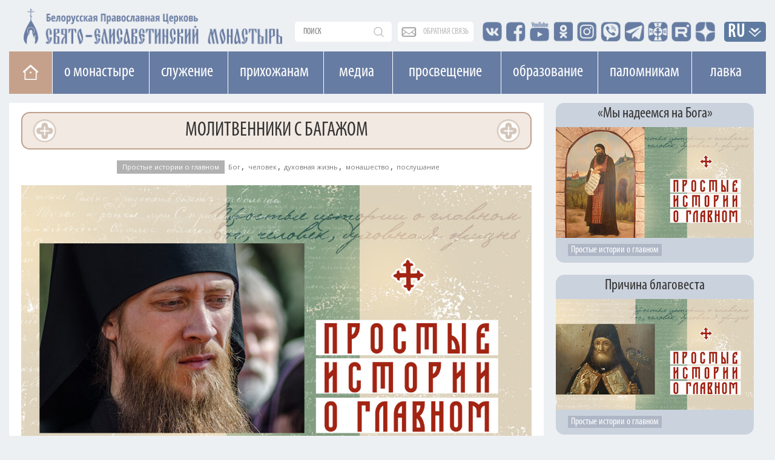

--- FILE ---
content_type: text/html; charset=UTF-8
request_url: https://obitel-minsk.ru/chitat/den-za-dnyom/2021/molitvenniki-s-bagazhom
body_size: 16203
content:


<!DOCTYPE html>
<html lang="ru">
<head>
  <base href="/" />
  <meta property="og:image" content="" />
  <meta charset="UTF-8">
  <meta http-equiv="X-UA-Compatible" content="IE=edge">
  <meta name="viewport" content="width=device-width, initial-scale=1">
  


    <meta property="og:image" content="https://obitel-minsk.ru/assets/images/read/2021/main/molitvenniki-s-bagazhom.jpg" />



  <title>Молитвенники с багажом</title>
  <meta name="description" content="Приходит молодой паломник из неофитов на склад и говорит этак на «о»: «БлОгОслОвите, отче, гвОздей». А отец Трофим ему весело: «Давай оглоблю — благословлю!»" />
  <link rel="shortcut icon" type="image/png" href="/assets/images/favicon.png"/>
  <link rel="stylesheet" type="text/css" href="/assets/css/bootstrap.css"/>
  		
  <link rel="stylesheet" type="text/css" href="/assets/css/font-awesome.css"/>
  <link rel="stylesheet" type="text/css" href="/assets/css/custom_v4.css?ver=4f44444"/>
  <link rel="stylesheet" type="text/css" href="/assets/css/lightgallery.min.css">
  <link rel="stylesheet" type="text/css" href="/assets/css/lg-transitions.min.css">
  
  
  <link href="https://fonts.googleapis.com/css?family=Open+Sans" rel="stylesheet">
  <meta name="google-site-verification" content="zH_22JWovgViHkuVh_VPpbPqvuo60ZZXLl0EnKrGR-k" />
<link href="https://fonts.googleapis.com/css?family=Arsenal" rel="stylesheet">
  <meta name="yandex-verification" content="e5501409ede6c015" />
<meta name="yandex-verification" content="8616ac97657e1f04" />
<meta name="yandex-verification" content="113399a5a93cd407" />
<meta name="facebook-domain-verification" content="igogk240bjrjz9uuobt4q66omx2tqs" />





<script type="text/javascript" src="/assets/components/phpthumbsup/js/responsive.js"></script>
<link rel="stylesheet" href="/assets/components/simplerating/css/web/default.css" type="text/css" />
<link rel="stylesheet" href="/assets/components/sitestatistics/css/web/style.css" type="text/css" />
<link rel="stylesheet" href="/assets/components/modxtalks/css/web/bbcode/bbcode.css" type="text/css" />
<link rel="stylesheet" href="/assets/components/modxtalks/css/web/styles.css" type="text/css" />
<link rel="stylesheet" href="/assets/components/modxtalks/css/web/highlight/github.css" type="text/css" />
<script>var MT = {
        "assetsPath":"/assets/components/modxtalks/",
        "conversation":"modDocument-18862",
        "ctx":"web",
        "link": "/chitat/den-za-dnyom/2021/molitvenniki-s-bagazhom",
        "webPath": "/",
        "token": "",
        "lang": "ru",
        "revers": true,
        "debug": false,
        "commentTpl": "ejs/comment.ejs",
        "deletedCommentTpl": "ejs/deleted_comment.ejs",
        "scrubberOffsetTop": 0,
        "language": {
            "message.ajaxRequestPending": "Отправлен AJAX запрос, ожидаем ответа от сервера!",
            "message.ajaxDisconnected": "Сервер не отвечает. <a href=\"javascript:jQuery.MTAjax.resumeAfterDisconnection()\">Попробуйте еще раз<\/a>, или <a href=\"\" onclick=\"window.location.reload();return false\">обновите страницу</a>.",
            "Loading...": "Загрузка...",
            "Notifications": "Уведомления",
            "newComment": "Новый комментарий",
            "moreText": "Загрузить ещё",
            "message.confirmDelete": "Удалить комментарий навсегда?",
            "message.confirmLeave":"Сделанные изменения не сохранены! Если вы покинете эту страницу, то потеряете все внесённые изменения. Действительно хотите это сделать?",
            "message.confirm_ip":"Вы действительно хотите заблокировать IP адрес - ",
            "message.confirm_email":"Вы действительно хотите заблокировать Email адрес - ",
            "message.confirmDiscardReply":"Комментарий еще не отправлен, отменить все изменения?",
            "Mute conversation": "Закрыть разговор",
            "Unmute conversation": "Восстановить разговор"
        },
        "notificationCheckInterval": 30,
        "postsPerPage": 20,
        "conversationUpdateIntervalStart": 10,
        "conversationUpdateIntervalMultiplier": 1.5,
        "conversationUpdateIntervalLimit": 512,
        "mentions": true,
        "time": "1768867560",
        "fullDeleteComment": false,
        "mtconversation": {
            "conversationId": "modDocument-18862",
            "slug": "/chitat/den-za-dnyom/2021/molitvenniki-s-bagazhom/comment-$$$-mt",
            "id": 10779,
            "countPosts": 0,
            "startFrom": 0,
            "lastRead": 0,
            "updateInterval": 182
        }
    }
    </script>
</head>
    



<body class="mainPage tpl_text">
<style>
@font-face {
font-family: Caveat regular; /* Имя шрифта */
src: url('/assets/fonts/CAVEAT-REGULAR.TTF') format('truetype');
font-weight: normal;
 font-display: swap;
} 

@font-face {
font-family: Caveat bolt; /* Имя шрифта */
src: url('/assets/fonts/CAVEAT-BOLD.TTF') format('truetype');
font-weight: 600;
font-display: swap;
}
.content.ymor p{
   font-size: 36px;
    line-height: 1;
    font-family: 'Caveat regular';
}
.content.ymor p.d_date{
        font-family: 'Open Sans';
        font-size: 19px;
}
.content.ymor p b,
.content.ymor p strong{
    font-size: 25px;
    line-height: 1;
    font-family: 'Caveat bolt';
}
</style>
	<div style="position: relative;" class="container">
			<div class="newLine topLine noPadding"><div class="containerMini">
	
	<div class="topSearch">
		<form action="connectors/search.php" method="POST">
		    <a href="/poisk-po-sajtu" class="mobDisplay mob_search_btn"></a>
			<input id="searchR" onfocus="document.getElementById('sFilter').style.display = 'block';" autocomplete="off" name="query" class="searchText" placeholder="поиск" value="" type="text">
			<div id="sFilter" class="searhFilter">
				<a onclick="document.getElementById('sFilter').style.display = 'none';">X</a>
		
				<input class="search_type" type="radio" name="Filter" value="author">По авторам<Br> 
				<input class="search_type" type="radio" name="Filter" value="category">По рубрике<Br>
				<input class="search_type" type="radio" name="Filter" value="tag">По тегу<Br>
				<input class="search_type" type="radio" name="Filter" value="date">По дате<Br>
				<input class="search_type" type="radio" name="Filter" value="all" checked>Везде<Br> 
	
			</div>
		<button type="submit"></button>
		</form>
	</div>
	
	<div class="obSvaz">
		<a href="obratnaya-svyaz">обратная связь</a>
	</div>
	
	<div class="top-seti">
		<a href="http://vk.com/id136956085" target="_blank"><span class="vk"></span></a>
		<a href="https://www.facebook.com/obitel.minsk/" target="_blank"><span class="facebook"></span></a>
		<a href="https://www.youtube.com/user/obitelminskby" target="_blank"><span class="youtube"></span></a>
		<a href="https://www.ok.ru/profile/578462197955" target="_blank"><span class="insta"></span></a>
		<a href="https://www.instagram.com/obitel.minsk/?hl=ru" target="_blank"><span class="insta_n"></span></a>
		<a href="https://invite.viber.com/?g2=AQBMIJyPzfbWvkp%2BIIilDcBaVzR3qEkjCYWTf7puJYXHXwXpQMNrFDzqTAPFU4YB" target="_blank"><span class="viber"></span></a>
		<a href="https://t.me/obitelSEM" target="_blank"><span class="telegram"></span></a>
		<a href="https://church.by/" target="_blank"><span class="ep"></span></a>

	    <a href="https://rutube.ru/channel/24201607/" target="_blank"><span class="rutube"></span></a>
    	<a href="https://dzen.ru/obitel_minsk" target="_blank"><span class="dzen"></span></a>

		
		
		
	</div>
	<div class="inVer">
		<li class="dropdown langDropdown">
		<a href="chitat/den-za-dnyom/2021/molitvenniki-s-bagazhom#" class="dropdown-toggle" data-toggle="dropdown" role="button" aria-haspopup="true" aria-expanded="false">RU</a>
			<ul class="dropdown-menu langButtons clearfix">
				<li><a href="https://obitel-minsk.org/" target="_blank">En</a></li>
				<li><a href="https://obitel-minsk.org/fr/" target="_blank">Fr</a></li>
				<li><a href="https://obitel-minsk.org/de/" target="_blank">De</a></li>
				<li><a href="https://obitel-minsk.org/it/" target="_blank">IT</a></li>
				<li><a href="https://obitel-minsk.ru/sr/" target="_blank">RS</a></li>
			</ul>
		</li>
	</div>
</div></div>
	</div>

<div class="logoN">
    <div class="noPadding container">
        <a style="margin-top: 3px;" href="/">
            <img width="435" height="64" class="mainLogo mobHidden lazy" src="[data-uri]" data-src="/assets/images/logo_SEM_new1.png" alt="">
            <img style="        padding: 2.4vw 0px;" width="517" height="119" class="mainLogo mobDisplay lazy" src="[data-uri]" data-src="/assets/images/logo_SEM_new2.png" alt="">
        </a>
    </div>
</div>


<div class="mainBlock">

<!--МЕНЮ САЙТА-->

<div id="top_navNew" class="megaMenu">
<div class="clearfix">
<ul class="vert-nav clearfix">
  
  <li class="Home"><a title="На главную" href="/" class="toHome"></a></li>
  
  <li><a>О монастыре</a>
    <ul>
      <li><a onclick="ym(49065542, 'reachGoal', 'mainMenu_1_1'); return true;" href="/monastyr/svyataya-elizaveta">Святая Елисавета</a></li>
	    <li><a href="/monastyr/duxovenstvo">Духовенство</a>
        	<ul style="width: 278px;" class="sub">

            <li><a href="/monastyr/duxovenstvo/andrej-lemeshonok/">прот. Андрей Лемешонок</a></li>
		<li><a href="/monastyr/duxovenstvo/andrej-malaxovskij/">иер. Андрей Малаховский</a></li>
		<li><a href="/monastyr/duxovenstvo/sergij-xrapickij/">прот. Сергий Храпицкий</a></li>
		<li><a href="/monastyr/duxovenstvo/aleksandr-pashkovskij/">иер. Александр Пашковский</a></li>
		<li><a href="/monastyr/duxovenstvo/valeriy-zaharov/">иер. Валерий Захаров</a></li>
		<li><a href="/monastyr/duxovenstvo/sergij-falej/">иер. Сергий Фалей</a></li>
		<li><a href="/monastyr/duxovenstvo/rodion-alxovik/">иер. Родион Альховик</a></li>
		<li><a href="/monastyr/duxovenstvo/sergij-nezhbort/">иер. Сергий Нежборт</a></li>
		<li><a href="/monastyr/duxovenstvo/sergij-lebed/">иер. Сергий Лебедь</a></li>
		<li><a href="/monastyr/duxovenstvo/artemij-tonoyan/">иер. Артемий Тоноян</a></li>
		<li><a href="/monastyr/duxovenstvo/sergij-chernyak/">иер. Сергий Черняк</a></li>
		<li><a href="/monastyr/duxovenstvo/oleg-kovalenko/">иер. Олег Коваленко</a></li>
		<li><a href="/monastyr/duxovenstvo/oleg-dosov/">иер. Олег Досов</a></li>
		<li><a href="/monastyr/duxovenstvo/oleg-tarasevich/">протодиакон Олег Тарасевич</a></li>
		<li><a href="/monastyr/duxovenstvo/boris-baxvalov/">диакон Борис Бахвалов</a></li>
			
        	</ul>
    	</li>
	  <li><a onclick="ym(49065542, 'reachGoal', 'mainMenu_1_3'); return true;" href="/monastyr/monashestvo">Монашество</a></li>
	  <li><a onclick="ym(49065542, 'reachGoal', 'mainMenu_1_4'); return true;" href="/monastyr/cestrichestvo">Сестричество</a></li>
	  <li><a onclick="ym(49065542, 'reachGoal', 'mainMenu_1_5'); return true;" href="/monastyr/xramy/">Храмы и святыни</a></li>
	  <li><a href="/monastyr/istoriya-obiteli">История обители</a></li>
	  <li><a onclick="ym(49065542, 'reachGoal', 'mainMenu_2_11'); return true;" href="monastyr/muzhskoe-podvore">Мужское подворье</a></li>
      <li><a onclick="ym(49065542, 'reachGoal', 'mainMenu_2_12'); return true;" href="/monastyr/zhenskoe-podvore">Женское подворье</a></li>
	  <li><a onclick="ym(49065542, 'reachGoal', 'mainMenu_1_7'); return true;" target="_blank" href="https://lavka-obitel.ru/workshops">Мастерские</a></li>
	  <li><a onclick="ym(49065542, 'reachGoal', 'mainMenu_1_9'); return true;" href="/pozhertvovaniya">Пожертвования</a></li>
    </ul>
  </li>
  
   
  <li><a>Cлужение</a>
    <ul  style="width: 287px;">
      <li><a onclick="ym(49065542, 'reachGoal', 'mainMenu_2_1'); return true;" href="/v-domax-internatax">В социальных пансионатах</a></li>
	  <li><a onclick="ym(49065542, 'reachGoal', 'mainMenu_2_2'); return true;" href="/v-bolnicax-i-meduchrezhdeniyax">В больницах и медучреждениях</a></li>
	  <li><a onclick="ym(49065542, 'reachGoal', 'mainMenu_2_3'); return true;" href="/v-uchrezhdeniyax-obrazovaniya">В учреждениях образования</a></li>
	  <li><a onclick="ym(49065542, 'reachGoal', 'mainMenu_2_4'); return true;"  href="/na-ulicax-goroda">На улицах города</a></li>
	  <li><a onclick="ym(49065542, 'reachGoal', 'mainMenu_2_5'); return true;" href="/patronazhnaya-sluzhba">Патронажная служба</a></li>
	  <!--li><a onclick="ym(49065542, 'reachGoal', 'mainMenu_2_7'); return true;"  href="/otpevanie-v-nashem-monastyre">Отпевание в нашем монастыре</a></li-->
	  <li><a onclick="ym(49065542, 'reachGoal', 'mainMenu_2_8'); return true;"  href="/chitajte/masterskaya-dobrodel-minsk">Мастерская «Добродел»</a></li>
	  <li><a onclick="ym(49065542, 'reachGoal', 'mainMenu_2_10'); return true;"  href="/gruppa-sozavisimyx">Группа созависимых</a></li>
	  <li><a href="/banners/obschestva-trezvosti">ОБЩЕСТВО ТРЕЗВОСТИ</a></li>

	  <!--li style="height: 75px;"><a href="/monastyr/cerkovnye-lavki">Монастырские церковные лавки<br>в городе Минске</a></li-->
	  
    </ul>
  </li>
  
  <li><a>Прихожанам</a>
    <ul style="width:272px;">
      <li><a onclick="ym(49065542, 'reachGoal', 'mainMenu_3_1'); return true;" href="/raspisanie-bogosluzhenij">Расписание богослужений</a></li>
      <li><a onclick="ym(49065542, 'reachGoal', 'mainMenu_3_1'); return true;" href="/svyatye">Месяцеслов</a></li>
	  <li><a onclick="ym(49065542, 'reachGoal', 'mainMenu_3_2'); return true;" href="/besedy-s-otcom-andreem">Беседы с отцом Андреем</a></li>
	  	    <li><a href="/treby">Требы</a>
        	<ul style="width: 278px;" class="sub">

            	<li><a onclick="ym(49065542, 'reachGoal', 'mainMenu_7_1'); return true;" href="/treby/kreschenie">Крещение</a></li>
        		<li><a onclick="ym(49065542, 'reachGoal', 'mainMenu_7_2'); return true;" href="/treby/venchanie">Венчание</a></li>
        		<li><a onclick="ym(49065542, 'reachGoal', 'mainMenu_7_3'); return true;" href="/treby/moleben">Молебен</a></li>
        		<li><a onclick="ym(49065542, 'reachGoal', 'mainMenu_7_4'); return true;" href="/treby/panihida">Панихида</a></li>
        		<li><a onclick="ym(49065542, 'reachGoal', 'mainMenu_7_5'); return true;" href="/treby/otpevanie">Отпевание</a></li>
        		<li><a onclick="ym(49065542, 'reachGoal', 'mainMenu_7_5'); return true;" href="/elektronnye-zapiski-webpay">Подать записку онлайн</a></li>
        	</ul>
    	</li>
	  <li><a onclick="ym(49065542, 'reachGoal', 'mainMenu_1_8'); return true;" href="/kontakty">Контакты</a></li>
	  <li><a onclick="ym(49065542, 'reachGoal', 'mainMenu_3_8'); return true;" href="/elektronnye-zapiski-webpay">Подать записку онлайн</a></li>
	  <li><a onclick="ym(49065542, 'reachGoal', 'mainMenu_3_9'); return true;" href="/vopros-svyashhenniku/novye">Спросите батюшку</a></li>
	  <li><a onclick="ym(49065542, 'reachGoal', 'mainMenu_3_10'); return true;" href="/obyavleniya/">Объявления</a></li>
	  <li><a onclick="" href="/vakansii/">Вакансии</a></li>
	    


	  <li><a onclick="ym(49065542, 'reachGoal', 'mainMenu_3_14'); return true;" href="/banners/stomatologicheskij-kabinet-monastyrskij-lekar">Стоматологический кабинет</a></li>
	  <li><a href="/otkrytki">Скачать открытку</a></li>
	</ul>
  </li>
  
  
  <li style="padding: 0 23px;"><a href="/media">Медиа</a>
    <ul style="width: 113px;">
	  <li><a onclick="ym(49065542, 'reachGoal', 'mainMenu_4_1'); return true;" href="/media/photo">Фото</a></li>
	  <li><a onclick="ym(49065542, 'reachGoal', 'mainMenu_4_2'); return true;" href="/media/video">Видео</a></li>
	  <li><a onclick="ym(49065542, 'reachGoal', 'mainMenu_4_3'); return true;" href="/media/playlists">Плейлисты</a></li>
	  <li><a onclick="ym(49065542, 'reachGoal', 'mainMenu_4_3'); return true;" href="/media/smi-o-nas">СМИ О НАС</a></li>
	</ul>
  </li>
  
  
  <li style="padding: 0 24px;"><a>Просвещение</a>
    <ul style="width:178px;">
	  <li><a onclick="ym(49065542, 'reachGoal', 'mainMenu_5_1'); return true;" href="/xory">Хоры</a></li>
	  <!--li style="height: 63px;"><a onclick="ym(49065542, 'reachGoal', 'mainMenu_5_2'); return true;" style="line-height: 19px;" href="/chitajte/monaxinya-iulianiya-denisova">Монахиня Иулиания (Денисова)</a></li-->

	  <li style="height: 89px;"><a onclick="" href="/monastyr/kovcheg">Духовно-просветительский центр «Ковчег»</a></li>
	  <li style="height:80px;"><a target="_blank" style="line-height: 19px;font-size: 14px;" href="https://obitelfest.by/">Православные выставки и фестивали монастыря</a></li>

	  
	</ul>
  </li>
  
  
   <li><a>Образование</a>
    <ul>
	  <li><a onclick="ym(49065542, 'reachGoal', 'mainMenu_6_1'); return true;" href="/shkola-ixvis">Школа "Ихвис"</a></li>
	  <li><a onclick="ym(49065542, 'reachGoal', 'mainMenu_6_2'); return true;" href="/voskresnaya-shkola">Воскресная школа</a></li>
	  <li><a onclick="ym(49065542, 'reachGoal', 'mainMenu_6_3'); return true;" href="/shkola-ixvis/kruzhki-i-vneklassnaya-rabota">Кружки и студии</a></li>
	  <li><a onclick="ym(49065542, 'reachGoal', 'mainMenu_6_4'); return true;" href="/molodezhka">Молодежка</a></li>
	  <li style="min-height: 95px;"><a href="https://xn--80adffaenc2arny1a5p.xn--90ais/" style="font-size: 13px;">ПРАВОСЛАВНОЕ ДЕТСКО-ЮНОШЕСКОЕ ДВИЖЕНИЕ «ОРЛЯТА»</a></li>
	</ul>
   </li>

   
   <li style="    width: 155px;"><a>Паломникам</a>
	<ul style="width: 278px;">
 	  <li><a onclick="ym(49065542, 'reachGoal', 'mainMenu_3_4'); return true;" target="_blank" href="https://palomniki-obitel.by/">Паломнический центр</a></li>
	  <li><a onclick="ym(49065542, 'reachGoal', 'mainMenu_3_5'); return true;" target="_blank" href="https://palomniki-obitel.by/raspisanie/">Паломнические поездки</a></li>
	  <li><a onclick="ym(49065542, 'reachGoal', 'mainMenu_3_6'); return true;" target="_blank" href="https://palomniki-obitel.by/razmeshhenie-v-obiteli/">Размещение в обители</a></li>
	  <li><a target="_blank" href="https://palomniki-obitel.by/bronirovanie-nomerov/">Забронировать номер</a></li>
	  <li><a target="_blank" href="https://palomniki-obitel.by/kontakty/">Контакты</a></li>
	</ul>
	</li>
	 <li style="padding: 0 28px"><a target="_blank" href="https://lavka-obitel.ru/">Лавка</a>
	<ul style="  width: 119px;">
		<li><a onclick="ym(49065542, 'reachGoal', 'mainMenu_8_1'); return true;" target="_blank" href="https://lavka-obitel.ru/">Изделия</a></li>
		<li><a onclick="ym(49065542, 'reachGoal', 'mainMenu_8_2'); return true;" target="_blank" href="https://lavka-obitel.ru/restavracija.html">Реставрация</a></li>
		<li><a onclick="ym(49065542, 'reachGoal', 'mainMenu_8_3'); return true;" target="_blank" href="https://lavka-obitel.ru/workshops">Мастерские</a></li>
		<li><a onclick="ym(49065542, 'reachGoal', 'mainMenu_8_4'); return true;" target="_blank" href="https://lavka-obitel.ru/utvar/khram-utvar.html">Утварь</a></li>
			  <li style="height:70px;"><a onclick="ym(49065542, 'reachGoal', 'mainMenu_3_11'); return true;" href="/banners/cerkovnaya-lavka-svecha">Церковная лавка "Свеча"</a></li>
	</ul>
	</li>
 
</ul>
</div>
</div>
<div class="megaMenuMobile">
<nav class="pushy pushy-left" data-focus="#first-link">
	<div class="pushy-content">
		<ul>
			<li class="pushy-submenu">
			    <button>О монастыре</button>
				<ul>
					<li class="pushy-link">
						<a onclick="ym(49065542, 'reachGoal', 'mobileMenu_1_1'); return true;" href="/monastyr/svyataya-elizaveta">Святая Елисавета</a>
					</li>
					<li class="pushy-link">
						<a onclick="ym(49065542, 'reachGoal', 'mobileMenu_1_2'); return true;" href="/monastyr/duxovenstvo">Духовенство</a>
					</li>
					<li class="pushy-link">
						<a onclick="ym(49065542, 'reachGoal', 'mobileMenu_1_3'); return true;" href="/monastyr/monashestvo">Монашество</a>
					</li>
					<li class="pushy-link">
						<a onclick="ym(49065542, 'reachGoal', 'mobileMenu_1_4'); return true;" href="/monastyr/cestrichestvo">Сестричество</a>
					</li>
					<li class="pushy-link">
						<a onclick="ym(49065542, 'reachGoal', 'mobileMenu_1_5'); return true;" href="/monastyr/xramy/">Храмы и святыни</a>
					</li>
					<li class="pushy-link">
						<a href="/monastyr/istoriya-obiteli">История обители</a>
					</li>
						<li class="pushy-link">
						<a onclick="ym(49065542, 'reachGoal', 'mobileMenu_2_11'); return true;" href="monastyr/muzhskoe-podvore">Мужское подворье</a>
					</li>
					<li class="pushy-link">
						<a onclick="ym(49065542, 'reachGoal', 'mobileMenu_2_12'); return true;" href="/monastyr/zhenskoe-podvore">Женское подворье</a>
					</li>
					<li class="pushy-link">
						<a onclick="ym(49065542, 'reachGoal', 'mobileMenu_1_7'); return true;" target="_blank" href="https://lavka-obitel.ru/workshops">Мастерские</a>
					</li>
					 
				</ul>
			</li>
			<li class="pushy-submenu">
				<button>Cлужение</button>
				<ul>
					<li class="pushy-link">
						<a onclick="ym(49065542, 'reachGoal', 'mobileMenu_2_1'); return true;" href="/v-domax-internatax">В социальных пансионатах</a>
					</li>
					<li class="pushy-link">
						<a onclick="ym(49065542, 'reachGoal', 'mobileMenu_2_2'); return true;" href="/v-bolnicax-i-meduchrezhdeniyax">В больницах и медучереждениях</a>
					</li>
					<li class="pushy-link">
						<a onclick="ym(49065542, 'reachGoal', 'mobileMenu_2_3'); return true;" href="/v-uchrezhdeniyax-obrazovaniya">В учереждениях образования</a>
					</li>
					<li class="pushy-link">
						<a onclick="ym(49065542, 'reachGoal', 'mobileMenu_2_4'); return true;" href="/na-ulicax-goroda">На улицах города</a>
					</li>
					<li class="pushy-link">
						<a onclick="ym(49065542, 'reachGoal', 'mobileMenu_2_5'); return true;" href="/patronazhnaya-sluzhba">Патронажная служба</a>
					</li>
					<!--li class="pushy-link">
						<a onclick="ym(49065542, 'reachGoal', 'mobileMenu_2_7'); return true;" href="/otpevanie-v-nashem-monastyre">Отпевание в нашем монастыре</a>
					</li-->
					<li class="pushy-link">
					<a onclick="ym(49065542, 'reachGoal', 'mobileMenu_2_8'); return true;"  href="/chitajte/masterskaya-dobrodel-minsk">Мастерская «Добродел»</a>
					</li>
					<li class="pushy-link">
						<a onclick="ym(49065542, 'reachGoal', 'mobileMenu_2_10'); return true;" href="/gruppa-sozavisimyx">Группа созависимых</a>
					</li>
					<li class="pushy-link">
						<a href="/banners/obschestva-trezvosti">ОБЩЕСТВО ТРЕЗВОСТИ</a>
					</li>
					
				
					<!--li class="pushy-link">
						<!--a href="/monastyr/cerkovnye-lavki">Монастырские церковные<br>лавки в городе Минске</a-->
					</li-->
	  
				</ul>
			</li>
				<li style="background:#eb975b;" class="pushy-link">
					<a style="    text-transform: uppercase;" onclick="ym(49065542, 'reachGoal', 'mobileMenu_3_8'); return true;" href="/elektronnye-zapiski-webpay">Подать записку онлайн</a>
				</li>
			
			<li class="pushy-submenu">
						<a onclick="ym(49065542, 'reachGoal', 'mobileMenu_cont'); return true;" href="/kontakty">Контакты</a>
						
					</li>
			
			<li class="pushy-submenu">
				<button>Прихожанам</button>
				<ul>
					<li class="pushy-link">
						<a onclick="ym(49065542, 'reachGoal', 'mobileMenu_3_1'); return true;" href="/raspisanie-bogosluzhenij">Расписание богослужений</a>
					</li>
					<li class="pushy-link">
						<a onclick="ym(49065542, 'reachGoal', 'mobileMenu_3_1'); return true;" href="/svyatye">Месяцеслов</a>
					</li>
					<li class="pushy-link">
						<a onclick="ym(49065542, 'reachGoal', 'mobileMenu_3_2'); return true;" href="/besedy-s-otcom-andreem">Беседы с отцом Андреем</a>
						
					</li>
					     	<li class="pushy-submenu">
				<button>Требы</button>
				<ul>    	

					<!--li class="pushy-link">
						<a href="/banners/dom-palomnika-elisavetinskij">Дом Паломника</a>
					</li>
					<li class="pushy-link">
						<a href="/banners/palomnicheskaya-sluzhba">Паломническая служба</a>
					</li-->
					<li class="pushy-link">
						<a onclick="ym(49065542, 'reachGoal', 'mobileMenu_7_1'); return true;" href="/treby">Все требы</a>
					</li>
					<li class="pushy-link">
						<a onclick="ym(49065542, 'reachGoal', 'mobileMenu_7_1'); return true;" href="/treby/kreschenie">Крещение</a>
					</li>
					<li class="pushy-link">
						<a onclick="ym(49065542, 'reachGoal', 'mobileMenu_7_2'); return true;" href="/treby/venchanie">Венчание</a>
					</li>
					<li class="pushy-link">
						<a onclick="ym(49065542, 'reachGoal', 'mobileMenu_7_3'); return true;" href="/treby/moleben">Молебен</a>
					</li>
					<li class="pushy-link">
						<a onclick="ym(49065542, 'reachGoal', 'mobileMenu_7_4'); return true;" href="/treby/panihida">Панихида</a>
					</li>
					<li class="pushy-link">
						<a onclick="ym(49065542, 'reachGoal', 'mobileMenu_7_5'); return true;" href="/treby/otpevanie">Отпевание</a>
					</li>
					<li class="pushy-link">
						<a onclick="ym(49065542, 'reachGoal', 'mobileMenu_7_5'); return true;" href="/elektronnye-zapiski-webpay">Подать записку онлайн</a>
					</li>
				</ul>
			</li>
						<li class="pushy-link">
						<a onclick="ym(49065542, 'reachGoal', 'mobileMenu_1_8'); return true;" href="/kontakty">Контакты</a>
						
					</li>
					<li class="pushy-link">
						<a onclick="ym(49065542, 'reachGoal', 'mobileMenu_3_9'); return true;" href="/vopros-svyashhenniku/novye">Спросите батюшку</a>
					</li>
					<li class="pushy-link">
						<a onclick="ym(49065542, 'reachGoal', 'mobileMenu_3_10'); return true;" href="/obyavleniya">Объявления</a>
					</li>	<li class="pushy-link">
						<a onclick="ym(49065542, 'reachGoal', 'mobileMenu_3_10'); return true;" href="/vakansii">Вакансии</a>
					</li>
					
					
               
					
					
		
    			
					

					<li class="pushy-link">
						<a onclick="ym(49065542, 'reachGoal', 'mobileMenu_3_14'); return true;" href="/banners/stomatologicheskij-kabinet-monastyrskij-lekar">Стоматологический кабинет</a>
					</li>
					<li class="pushy-link">
						<a  href="/otkrytki">Скачать открытку</a>
					</li>
					
					
				
					
				</ul>
			</li>
            <li class="pushy-submenu">
            	<a href="/pravoslavnyj-kalendar/2026/01/20">Православный календарь</a>
            	
            </li>
          
          
          
          
          
          
          
          
          
          
          
				
			<li class="pushy-submenu linked">
			    
			    <div><a class="pushy-link first" href="/media">Медиа</a><button></button></div>
				
				<ul>
					<li class="pushy-link">
						<a onclick="ym(49065542, 'reachGoal', 'mobileMenu_4_2'); return true;" href="/media/photo">Фото</a>
					</li>
					<li class="pushy-link">
						<a onclick="ym(49065542, 'reachGoal', 'mobileMenu_4_3'); return true;" href="/media/video">Видео</a>
					</li>
					<li class="pushy-link">
						<a onclick="ym(49065542, 'reachGoal', 'mobileMenu_4_3'); return true;" href="/media/playlists">Плейлисты</a>
					</li>
					<li class="pushy-link">
		
						<a onclick="ym(49065542, 'reachGoal', 'mobileMenu_4_4'); return true;" href="/media/smi-o-nas">СМИ О НАС</a>
					</li>
				</ul>
			</li>
			
			<li class="pushy-submenu">
				<button>Просвещение</button>
				<ul>
					<li class="pushy-link">
						<a onclick="ym(49065542, 'reachGoal', 'mobileMenu_5_1'); return true;" href="/xory">Хоры</a>
					</li>
						  <!--li class="pushy-link"  ><a onclick="ym(49065542, 'reachGoal', 'mobileMenu_5_2'); return true;" href="/chitajte/monaxinya-iulianiya-denisova">Монахиня Иулиания (Денисова)</a></li-->

					</li><li class="pushy-link">
						<a onclick="" href="/monastyr/kovcheg">Духовно-просветительский<br>центр «Ковчег»</a>
					</li>
<li class="pushy-link"><a style="width: 88%;" target="_blank" href="https://obitelfest.by/">Православные выставки и фестивали монастыря

</a></li>

					<li class="pushy-link">
						<a onclick="ym(49065542, 'reachGoal', 'mobileMenu_5_6'); return true;" href="/specproekty">Спецпроекты</a>
					
				</ul>
			</li>
			<li class="pushy-submenu">
				<button>Образование</button>
				<ul>
					<li class="pushy-link">
						<a onclick="ym(49065542, 'reachGoal', 'mobileMenu_6_1'); return true;" href="/shkola-ixvis">Школа "Ихвис"</a>
					</li>
					<li class="pushy-link">
						<a onclick="ym(49065542, 'reachGoal', 'mobileMenu_6_2'); return true;" href="/voskresnaya-shkola">Воскресная школа</a>
					</li>
					<li class="pushy-link">
						<a onclick="ym(49065542, 'reachGoal', 'mobileMenu_6_3'); return true;" href="/shkola-ixvis/kruzhki-i-vneklassnaya-rabota">Кружки и студии</a>
					</li>
					<li class="pushy-link">
						<a onclick="ym(49065542, 'reachGoal', 'mobileMenu_6_4'); return true;" href="/molodezhka">Молодежка</a>
					</li>
					<li class="pushy-link">
						<a href="https://xn--80adffaenc2arny1a5p.xn--90ais/">ПРАВОСЛАВНОЕ ДЕТСКО-ЮНОШЕСКОЕ ДВИЖЕНИЕ «ОРЛЯТА»</a>
					</li>
				</ul>
			</li>
				
                    	<li class="pushy-submenu">
				<button>Паломникам</button>
				<ul>    	

					<!--li class="pushy-link">
						<a href="/banners/dom-palomnika-elisavetinskij">Дом Паломника</a>
					</li>
					<li class="pushy-link">
						<a href="/banners/palomnicheskaya-sluzhba">Паломническая служба</a>
					</li-->
					<li class="pushy-link">
						<a onclick="ym(49065542, 'reachGoal', 'mobileMenu_7_1'); return true;" target="_blank" href="http://palomniki-obitel.by/">Паломнический центр</a>
					</li>
					<li class="pushy-link">
						<a onclick="ym(49065542, 'reachGoal', 'mobileMenu_7_2'); return true;" target="_blank" href="http://palomniki-obitel.by/raspisanie/">Паломнические поездки</a>
					</li>
					<li class="pushy-link">
						<a onclick="ym(49065542, 'reachGoal', 'mobileMenu_7_3'); return true;" target="_blank" href="http://palomniki-obitel.by/razmeshhenie-v-obiteli/">Размещение в обители</a>
					</li>
					<li class="pushy-link">
						<a onclick="ym(49065542, 'reachGoal', 'mobileMenu_7_4'); return true;" target="_blank" href="http://palomniki-obitel.by/bronirovanie-nomerov/">Забронировать номер</a>
					</li>
					<li class="pushy-link">
						<a onclick="ym(49065542, 'reachGoal', 'mobileMenu_7_5'); return true;" target="_blank" href="http://palomniki-obitel.by/kontakty/">Контакты </a>
					</li>
				</ul>
			</li>

    			
			<li class="pushy-link"><a style="    text-transform: uppercase;" onclick="ym(49065542, 'reachGoal', 'mobileMenu_1_9'); return true;" href="/pozhertvovaniya">Пожертвовать</a></li>
				
				<li class="pushy-submenu">
				<button>Лавка</button>
				<ul>
					<li class="pushy-link"><a onclick="ym(49065542, 'reachGoal', 'mobileMenu_8_1'); return true;" target="_blank" href="https://lavka-obitel.ru/">Изделия</a></li>
					<li class="pushy-link"><a onclick="ym(49065542, 'reachGoal', 'mobileMenu_8_2'); return true;" target="_blank" href="https://lavka-obitel.ru/restavracija.html">Реставрация</a></li>
					<li class="pushy-link"><a onclick="ym(49065542, 'reachGoal', 'mobileMenu_8_3'); return true;" target="_blank" href="https://lavka-obitel.ru/workshops">Мастерские</a></li>
					<li class="pushy-link"><a onclick="ym(49065542, 'reachGoal', 'mobileMenu_8_4'); return true;" target="_blank" href="https://lavka-obitel.ru/utvar/khram-utvar.html">Утварь</a></li>
					<li class="pushy-link">
						<a onclick="ym(49065542, 'reachGoal', 'mobileMenu_3_11'); return true;" href="/banners/cerkovnaya-lavka-svecha">Церковная лавка "Свеча"</a>
					</li>
				</ul>
			</li>
		
				<li class="pushy-submenu">
				<button>RU</button>
				<ul>
					<li class="pushy-link"><a target="_blank" href="https://obitel-minsk.org/">EN</a></li>
					<li class="pushy-link"><a target="_blank" href="https://obitel-minsk.org/fr/">FR</a></li>
					<li class="pushy-link"><a target="_blank" href="https://obitel-minsk.org/de/">DE</a></li>
					<li class="pushy-link"><a target="_blank" href="https://obitel-minsk.org/it/">IT</a></li>
					<li class="pushy-link"><a target="_blank" href="https://obitel-minsk.ru/sr">SR</a></li>
				</ul>
			</li>
		
		</ul>
	</div>
	
	 
<a href="http://old.obitel-minsk.by" class="megaOld" target="_blank">Старая версия сайта</a>
</nav>
<div class="site-overlay"></div>
<div id="container">
	<div class="menu-btn">
	<span class="text">Меню</span>
	<span></span>
	<span></span>
	<span></span>
	</div>
</div>
</div>

<form action="poisk-po-sajtu" class="mm_search mobDisplay" method="POST">
    <a href="/poisk-po-sajtu">
	<input type="text" name="query" id="mm_search" placeholder="поиск" >    
	<div class="btn">
		<span class="glyphicon glyphicon-search"></span> 
	</div>
	</a>
</form>


<style>
.pushy-submenu.linked button:after{
    content: "";
    width: 22px;
    height: 22px;
    background: url(/assets/images/mob_m_left.png);
    background-size: 100%;
    float: right;
    transform: rotate(90deg);
    margin: 2px 10px 0 0;
    top: 0;
    right: 0;
}
.pushy-submenu.linked.pushy-submenu-open button:after{
    transform: rotate(270deg);
}
.pushy-submenu.linked button{
    width: 24%;
    height: 37px;
    float: right;
    padding: 0;
    overflow: hidden;
    display: block;
}
.pushy-submenu.linked div{
        overflow: hidden;

}
.pushy-submenu.linked .pushy-link.first{
   opacity: 1;
    width: calc(76% - 18px);
    float: left;
}
.pushy-submenu.linked{
}
</style>

<script>
document.addEventListener('DOMContentLoaded', function () {

});
</script>






<!--a target="_blank" class="mobHidden" href="/radost"><img style="width: 100%;" src="assets/images/rd_2021_l.png" /></a-->


<div class="container">
<div class="row">
<div id="leftflex" class="bigScreenLeft content_inner col-sm-18 col-xs-18">

<div class="NewContent readTextBlock">


  
    <!--a class="read-res" target="_blank" href="http://obitel-minsk.ru/manager/?a=resource/update&id=18862" title="Редактировать id:18862"></a-->
    
 <h1>Молитвенники с багажом</h1>
      <div class="authorBlock">
        
        <div class="labelRow displayInlineBlock">
          <a href="poisk-po-rubrike?category=%D0%9F%D1%80%D0%BE%D1%81%D1%82%D1%8B%D0%B5+%D0%B8%D1%81%D1%82%D0%BE%D1%80%D0%B8%D0%B8+%D0%BE+%D0%B3%D0%BB%D0%B0%D0%B2%D0%BD%D0%BE%D0%BC&amp;key=category" class="label label-default">Простые истории о главном</a>
          <a href="poisk-po-tegam?tag=%D0%91%D0%BE%D0%B3&amp;key=tags" class="label label-info">Бог</a>, <a href="poisk-po-tegam?tag=%D1%87%D0%B5%D0%BB%D0%BE%D0%B2%D0%B5%D0%BA&amp;key=tags" class="label label-info">человек</a>, <a href="poisk-po-tegam?tag=%D0%B4%D1%83%D1%85%D0%BE%D0%B2%D0%BD%D0%B0%D1%8F+%D0%B6%D0%B8%D0%B7%D0%BD%D1%8C&amp;key=tags" class="label label-info">духовная жизнь</a>, <a href="poisk-po-tegam?tag=%D0%BC%D0%BE%D0%BD%D0%B0%D1%88%D0%B5%D1%81%D1%82%D0%B2%D0%BE&amp;key=tags" class="label label-info">монашество</a>, <a href="poisk-po-tegam?tag=%D0%BF%D0%BE%D1%81%D0%BB%D1%83%D1%88%D0%B0%D0%BD%D0%B8%D0%B5&amp;key=tags" class="label label-info">послушание</a>
        </div>
      </div>

<!----------------------------------------------------------Start-content----------------------------------------------------->

<div class="content new_labels">




    
        <img class="prew_img" style="width:100%; " src="assets/images/read/2021/main/molitvenniki-s-bagazhom.jpg" alt="инок трофим татарников, простые истории">
    


    
<p style="text-align: center;"><em>Об иноке Трофиме (Татарникове)</em></p>
<p style="text-align: center;"><strong>&laquo;</strong><strong>Подумаю</strong><strong>&raquo;</strong></p>
<p>Встречает отца Трофима некий брат и начинает рассуждать на тему, что вот надо бы сделать в келье полку для икон, но как и из чего эти полки делают, не знает. &laquo;Сейчас подумаю&raquo;, &mdash; отвечает о. Трофим. И тут же приходит в келью брата с молотком и фанерой&hellip;</p>
<p>На монастырском складе, где одно время нес послушание о. Трофим, бывало, не хватало нужного инструмента. Приходит человек, спрашивает какой-нибудь инструмент, а его нет. На нет и суда нет. Но о. Трофим в таких случаях всегда говорил: &laquo;Сейчас подумаю, чем заменить&raquo;. И обязательно выручит.</p>
<p style="text-align: center;"><strong>&laquo;</strong><strong>Доброделатель</strong><strong>&raquo;</strong></p>
<p>Когда инока Трофима поставили на склад, обстановка там резко изменилась. Раньше один &laquo;доброделатель&raquo; многое брал со склада без благословения, чтобы одаривать людей. А тут пришел он на склад, а отец Трофим ему говорит: &laquo;Если благословят, хоть всё забирай. Не мое это, а Божие&raquo;. Тот раскричался: &laquo;Я людям помогаю, а ты не любишь людей! Где твоя христианская любовь?&raquo; А о. Трофим говорит: &laquo;Господь тут хозяин, а не мы с тобой. Если ты, а не Бог в монастыре хозяин &mdash; вот тебе ключи от склада, а я ухожу&raquo;. Положил он на стол ключи от склада, а &laquo;доброделатель&raquo; тут же ушел.</p>
<p style="text-align: center;"><strong>Молитвенники с багажом</strong></p>
<p>Приехал в Оптину молодой паломник из неофитов. Ходил по монастырю с показательной постной миной и говорил вместо &laquo;очень&raquo; &mdash; &laquo;зело&raquo;. Приходит он на склад (а инок Трофим тогда нес послушание кладовщика) и говорит этак на &laquo;о&raquo;: &laquo;БлОгОслОвите, отче, гвОздей&raquo;. А о. Трофим ему весело: &laquo;Давай оглоблю &mdash; благословлю&raquo;. А паломник витийствует в том же духе, дескать, он &laquo;зело&raquo; молится за весь мир и просит у о. Трофима его святых молитв. Отец Трофим даже опешил: &laquo;Брат, ну какие из нас с тобой молитвенники &mdash; с таким-то багажом?&raquo;</p>
<p style="text-align: right;"><em>Источник: Простые истории о главном. Православный календарь 2017. &mdash; Минск: Свято-Елисаветинский монастырь, 2016 г.</em></p>
    




    
        <p class="d_date" style="text-align: right;">22.07.2021</p>
    



</div>

<div class="rating_votes">
    
    <div class="item_count">Просмотров: <span>193</span></div>
    <div class="item_count">Рейтинг: <span>4.8</span></div>
    
    <div class="item_count">Голосов: <span>27</span></div>
    <div class="item_count">Оценка:</div>
    <div class="rating rating_active rating_view">
    
        <div class="rating__best">
            <div class="rating__current" data-id="18862" style="display: block; width: 124.8px;"></div>
            <div class="rating__star rating__star_5" data-title="5"></div>
            <div class="rating__star rating__star_4" data-title="4"></div>
            <div class="rating__star rating__star_3" data-title="3"></div>
            <div class="rating__star rating__star_2" data-title="2"></div>
            <div class="rating__star rating__star_1" data-title="1"></div>
        </div>
    </div>

</div>

<div class="share42init text" data-url="https://obitel-minsk.by/chitat/den-za-dnyom/2021/molitvenniki-s-bagazhom" data-title="Молитвенники с багажом | Свято-Елисаветинский монастырь"></div>

<div class="node_text_tpl">
<a href="elektronnye-zapiski-webpay">
    <div class="text">
        <div class="title">Подать записку в монастырь</div>
        <div class="desc"><span>О здравии</span> или <span>упокоении</span></div>
    </div>
</a>
</div>


<!----------------------------------------------------------End-content------------------------------------------------------->

<div class="talks">
    <div class="com_title">Комментарии <span id="comm_count">0</span></div>
    <div id="mt_conversationBody" class="mt_hasScrubber mt_scrubber-top"><div class="mt_mthead"></div><div><div class="mt_scrubberColumn rever">
<div class="mt_scrubberContent">	
<a href="chitat/den-za-dnyom/2021/molitvenniki-s-bagazhom#" class="mt_button mt_bc" title="Всего: 0"><span class="mt_icon-comment"></span>Всего: <span class="mt_total_mt">0</span><span class="mt_big_count"></span></a>
<a target="_blank" href="comments-18862.rss" class="mt_button"  title="RSS feed" ><span class="mt_icon-rss"></span> RSS</a>
<a href="chitat/den-za-dnyom/2021/molitvenniki-s-bagazhom#reply" class="mt_button" id="mt_jumpToReply"><span class="mt_icon-add"></span> Ответить</a>
</div>
</div><!-- Reply area -->
<div id="mt_cf_conversationReply">
<form action="chitat/den-za-dnyom/2021/molitvenniki-s-bagazhom" method="mt_post" enctype="multipart/form-data">
<input type="hidden" name="token" value="df3bf4b6e6b7b">

<div class="mt_post mt_hasControls mt_edit" id="mt_reply">

<div class="mt_avatar new_comm"><img src="/assets/images/avatar_for_comment.webp" alt="" class="mt_avatar_img"></div>

<div class="mt_postContent mt_thing">

<div class="mt_postHeader">
<div class="mt_info">
<h3>Комментировать</h3>
</div>
<div class="mt_controls">
	<span class="mt_formattingButtons"><a href='javascript:BBCode.fixed("mt_reply");void(0)' title='Изображение' class='bbcode-fixed'><span>Код</span></a><a href='javascript:BBCode.image("mt_reply");void(0)' title='Изображение' class='bbcode-img'><span>Изображение</span></a><a href='javascript:BBCode.link("mt_reply");void(0)' title='Ссылка' class='bbcode-link'><span>Ссылка</span></a><a href='javascript:BBCode.strikethrough("mt_reply");void(0)' title='Зачеркнутый' class='bbcode-s'><span>Зачеркнутый</span></a><a href='javascript:BBCode.header("mt_reply");void(0)' title='Заголовок' class='bbcode-h'><span>Заголовок</span></a><a href='javascript:BBCode.italic("mt_reply");void(0)' title='Курсив' class='bbcode-i'><span>Курсив</span></a><a href='javascript:BBCode.bold("mt_reply");void(0)' title='Жирный' class='bbcode-b'><span>Жирный</span></a><a href='javascript:BBCode.video("mt_reply");void(0)' title='Видео' class='bbcode-v'><span>Видео</span></a><a href='javascript:BBCode.quote("mt_reply");void(0)' title='Цитата' class='bbcode-q'><span>Цитата</span></a></span>
	<label class="mt_previewCheckbox"><input type="checkbox" id="reply-previewCheckbox" onclick="MTConversation.togglePreview(&quot;mt_reply&quot;,this.checked)" accesskey="p"> Предварительный просмотр</label>
</div>
</div>

<div class="mt_postBody">
	<textarea cols="200" rows="20" tabindex="200" name="content" class="mt_text" style="height: 200px; overflow: hidden;" autocomplete="off"></textarea>
	<div id="mt_reply-preview" class="mt_preview"></div>
	<div class="mt_editButtons"><input type="submit" name="postReply" value="Ответить" class="mt_big mt_submit mt_postReply mt_button mt_disabled" tabindex="300" disabled="disabled">
		<span id="mt_reply-bg" class="mt_buttonGroup">
			<input type="text" name="savename" value="" placeholder="Ваше имя" class="mt_saveName" />
			<input type="text" name="saveemail" value="" placeholder="Ваш E-mail" class="mt_saveEmail" />
		</span>
	</div>
</div>

</div>

</div>
</form></div><div id="mt_conversationPosts" class="mt_postList" start="0"></div></div></div>
</div>


</div>

</div>

<!--
-->


   
   
    <div class="bigScreenRight col-sm-18 col-xs-18">
        

<div id="read_1" class="SB_readMore">
    
	<a class="title" href="lutschije/2023/12/o-feodosii-pecherskom/">
	«Мы надеемся на Бога»
	</a>            
            
	<a href="lutschije/2023/12/o-feodosii-pecherskom/">
		<img src="/phpthumbsup/w/327/h/183/zc/1/q/90/src/assets/images/read/2023/main/o-feodosii-pecherskom-big.jpg" alt="«Мы надеемся на Бога»">
	</a>
		  

	<div class="description">
					
		<div class="links">
			<a href="poisk-po-rubrike?category=%D0%9F%D1%80%D0%BE%D1%81%D1%82%D1%8B%D0%B5+%D0%B8%D1%81%D1%82%D0%BE%D1%80%D0%B8%D0%B8+%D0%BE+%D0%B3%D0%BB%D0%B0%D0%B2%D0%BD%D0%BE%D0%BC&amp;key=category" class="main-page-label">Простые истории о главном</a>
			
		</div>
		  
	
	</div>
</div>




<div id="read_2" class="SB_readMore">
    
	<a class="title" href="lutschije/2023/12/prichina-blagovesta/">
	Причина благовеста
	</a>            
            
	<a href="lutschije/2023/12/prichina-blagovesta/">
		<img src="/phpthumbsup/w/327/h/183/zc/1/q/90/src/assets/images/read/2023/main/prichina-blagovesta-big.jpg" alt="Причина благовеста">
	</a>
		  

	<div class="description">
					
		<div class="links">
			<a href="poisk-po-rubrike?category=%D0%9F%D1%80%D0%BE%D1%81%D1%82%D1%8B%D0%B5+%D0%B8%D1%81%D1%82%D0%BE%D1%80%D0%B8%D0%B8+%D0%BE+%D0%B3%D0%BB%D0%B0%D0%B2%D0%BD%D0%BE%D0%BC&amp;key=category" class="main-page-label">Простые истории о главном</a>
			
		</div>
		  
	
	</div>
</div>




<div id="read_3" class="SB_readMore">
    
	<a class="title" href="lutschije/2023/11/gospod-zashchitit/">
	«Господь защитит…»
	</a>            
            
	<a href="lutschije/2023/11/gospod-zashchitit/">
		<img src="/phpthumbsup/w/327/h/183/zc/1/q/90/src/assets/images/read/2023/main/gospod-zashchitit-big.jpg" alt="«Господь защитит…»">
	</a>
		  

	<div class="description">
					
		<div class="links">
			<a href="poisk-po-rubrike?category=%D0%9F%D1%80%D0%BE%D1%81%D1%82%D1%8B%D0%B5+%D0%B8%D1%81%D1%82%D0%BE%D1%80%D0%B8%D0%B8+%D0%BE+%D0%B3%D0%BB%D0%B0%D0%B2%D0%BD%D0%BE%D0%BC&amp;key=category" class="main-page-label">Простые истории о главном</a>
			
		</div>
		  
	
	</div>
</div>




<div id="read_4" class="SB_readMore">
    
	<a class="title" href="lutschije/2023/11/nepotrebnyj-arhimandrit/">
	«Непотребный» архимандрит
	</a>            
            
	<a href="lutschije/2023/11/nepotrebnyj-arhimandrit/">
		<img src="/phpthumbsup/w/327/h/183/zc/1/q/90/src/assets/images/read/2023/main/nepotrebnyj-arhimandrit-big.jpg" alt="«Непотребный» архимандрит">
	</a>
		  

	<div class="description">
					
		<div class="links">
			<a href="poisk-po-rubrike?category=%D0%9F%D1%80%D0%BE%D1%81%D1%82%D1%8B%D0%B5+%D0%B8%D1%81%D1%82%D0%BE%D1%80%D0%B8%D0%B8+%D0%BE+%D0%B3%D0%BB%D0%B0%D0%B2%D0%BD%D0%BE%D0%BC&amp;key=category" class="main-page-label">Простые истории о главном</a>
			
		</div>
		  
	
	</div>
</div>




<div id="read_5" class="SB_readMore">
    
	<a class="title" href="lutschije/2023/11/dva-prestupnika/">
	Два преступника
	</a>            
            
	<a href="lutschije/2023/11/dva-prestupnika/">
		<img src="/phpthumbsup/w/327/h/183/zc/1/q/90/src/assets/images/read/2023/main/dva-prestupnika-big.jpg" alt="Два преступника">
	</a>
		  

	<div class="description">
					
		<div class="links">
			<a href="poisk-po-rubrike?category=%D0%9F%D1%80%D0%BE%D1%81%D1%82%D1%8B%D0%B5+%D0%B8%D1%81%D1%82%D0%BE%D1%80%D0%B8%D0%B8+%D0%BE+%D0%B3%D0%BB%D0%B0%D0%B2%D0%BD%D0%BE%D0%BC&amp;key=category" class="main-page-label">Простые истории о главном</a>
			
		</div>
		  
	
	</div>
</div>




<div id="read_6" class="SB_readMore">
    
	<a class="title" href="lutschije/2023/11/neposlushanie/">
	Благословение на непослушание
	</a>            
            
	<a href="lutschije/2023/11/neposlushanie/">
		<img src="/phpthumbsup/w/327/h/183/zc/1/q/90/src/assets/images/read/2023/main/neposlushanie-big.jpg" alt="Благословение на непослушание">
	</a>
		  

	<div class="description">
					
		<div class="links">
			<a href="poisk-po-rubrike?category=%D0%9F%D1%80%D0%BE%D1%81%D1%82%D1%8B%D0%B5+%D0%B8%D1%81%D1%82%D0%BE%D1%80%D0%B8%D0%B8+%D0%BE+%D0%B3%D0%BB%D0%B0%D0%B2%D0%BD%D0%BE%D0%BC&amp;key=category" class="main-page-label">Простые истории о главном</a>
			
		</div>
		  
	
	</div>
</div>




<div id="read_7" class="SB_readMore">
    
	<a class="title" href="lutschije/2023/11/krest/">
	Крест
	</a>            
            
	<a href="lutschije/2023/11/krest/">
		<img src="/phpthumbsup/w/327/h/183/zc/1/q/90/src/assets/images/read/2023/main/krest-big.jpg" alt="Крест">
	</a>
		  

	<div class="description">
					
		<div class="links">
			<a href="poisk-po-rubrike?category=%D0%9F%D1%80%D0%BE%D1%81%D1%82%D1%8B%D0%B5+%D0%B8%D1%81%D1%82%D0%BE%D1%80%D0%B8%D0%B8+%D0%BE+%D0%B3%D0%BB%D0%B0%D0%B2%D0%BD%D0%BE%D0%BC&amp;key=category" class="main-page-label">Простые истории о главном</a>
			
		</div>
		  
	
	</div>
</div>




<div id="read_8" class="SB_readMore">
    
	<a class="title" href="lutschije/2023/10/urok-bogoslovu/">
	Урок богослову
	</a>            
            
	<a href="lutschije/2023/10/urok-bogoslovu/">
		<img src="/phpthumbsup/w/327/h/183/zc/1/q/90/src/assets/images/read/2023/main/urok-bogoslovu-big.jpg" alt="Урок богослову">
	</a>
		  

	<div class="description">
					
		<div class="links">
			<a href="poisk-po-rubrike?category=%D0%9F%D1%80%D0%BE%D1%81%D1%82%D1%8B%D0%B5+%D0%B8%D1%81%D1%82%D0%BE%D1%80%D0%B8%D0%B8+%D0%BE+%D0%B3%D0%BB%D0%B0%D0%B2%D0%BD%D0%BE%D0%BC&amp;key=category" class="main-page-label">Простые истории о главном</a>
			
		</div>
		  
	
	</div>
</div>




<div id="read_9" class="SB_readMore">
    
	<a class="title" href="lutschije/2023/10/tihij-harakter/">
	Тихий характер
	</a>            
            
	<a href="lutschije/2023/10/tihij-harakter/">
		<img src="/phpthumbsup/w/327/h/183/zc/1/q/90/src/assets/images/read/2023/main/tihij-harakter-big.jpg" alt="Тихий характер">
	</a>
		  

	<div class="description">
					
		<div class="links">
			<a href="poisk-po-rubrike?category=%D0%9F%D1%80%D0%BE%D1%81%D1%82%D1%8B%D0%B5+%D0%B8%D1%81%D1%82%D0%BE%D1%80%D0%B8%D0%B8+%D0%BE+%D0%B3%D0%BB%D0%B0%D0%B2%D0%BD%D0%BE%D0%BC&amp;key=category" class="main-page-label">Простые истории о главном</a>
			
		</div>
		  
	
	</div>
</div>




<div id="read_10" class="SB_readMore">
    
	<a class="title" href="lutschije/2023/10/druzya/">
	Друзья
	</a>            
            
	<a href="lutschije/2023/10/druzya/">
		<img src="/phpthumbsup/w/327/h/183/zc/1/q/90/src/assets/images/read/2023/main/druzya-big.jpg" alt="Друзья">
	</a>
		  

	<div class="description">
					
		<div class="links">
			<a href="poisk-po-rubrike?category=%D0%9F%D1%80%D0%BE%D1%81%D1%82%D1%8B%D0%B5+%D0%B8%D1%81%D1%82%D0%BE%D1%80%D0%B8%D0%B8+%D0%BE+%D0%B3%D0%BB%D0%B0%D0%B2%D0%BD%D0%BE%D0%BC&amp;key=category" class="main-page-label">Простые истории о главном</a>
			
		</div>
		  
	
	</div>
</div>




<div id="read_11" class="SB_readMore">
    
	<a class="title" href="lutschije/2023/09/molitva-rebenka/">
	По молитвам ребенка
	</a>            
            
	<a href="lutschije/2023/09/molitva-rebenka/">
		<img src="/phpthumbsup/w/327/h/183/zc/1/q/90/src/assets/images/read/2023/main/molitva-rebenka-big.jpg" alt="По молитвам ребенка">
	</a>
		  

	<div class="description">
					
		<div class="links">
			<a href="poisk-po-rubrike?category=%D0%9F%D1%80%D0%BE%D1%81%D1%82%D1%8B%D0%B5+%D0%B8%D1%81%D1%82%D0%BE%D1%80%D0%B8%D0%B8+%D0%BE+%D0%B3%D0%BB%D0%B0%D0%B2%D0%BD%D0%BE%D0%BC&amp;key=category" class="main-page-label">Простые истории о главном</a>
			
		</div>
		  
	
	</div>
</div>




<div id="read_12" class="SB_readMore">
    
	<a class="title" href="lutschije/2023/09/nezlobivyj-starec/">
	Незлобивый старец
	</a>            
            
	<a href="lutschije/2023/09/nezlobivyj-starec/">
		<img src="/phpthumbsup/w/327/h/183/zc/1/q/90/src/assets/images/read/2023/main/nezlobivyj-starec-big.jpg" alt="Незлобивый старец">
	</a>
		  

	<div class="description">
					
		<div class="links">
			<a href="poisk-po-rubrike?category=%D0%9F%D1%80%D0%BE%D1%81%D1%82%D1%8B%D0%B5+%D0%B8%D1%81%D1%82%D0%BE%D1%80%D0%B8%D0%B8+%D0%BE+%D0%B3%D0%BB%D0%B0%D0%B2%D0%BD%D0%BE%D0%BC&amp;key=category" class="main-page-label">Простые истории о главном</a>
			
		</div>
		  
	
	</div>
</div>


    <div class="readTitle">

<a href="/chitajte/" class="allRead">Выбрать текст по теме >></a>

<a href="/media/playlists" class="allSee">Выбрать видео по теме >></a>

<select class="read_more_mobile" onchange="top.location=this.value">
<option value="">ЧИТАЙТЕ БОЛЬШЕ ПО ТЕМАМ</option>
<option value="/chitajte/slovo-duxovnika-obiteli" >Слово духовника</option>
<option value="/chitajte/sluzhenie" >Служение ближним</option>
<option value="/chitajte/otvety-svyaschennika" >Вопрос духовнику</option>
<option value="/duxovnyj-biser" >Духовный бисер</option>
<option value="/chitajte/svyatyni" >Святыни</option>
<option value="/chitajte/rasskazy" >Рассказы</option>
<option value="/chitajte/yumor" >Юмор</option>
<option value="/chitajte/pravoslavnaya-trapeza" >Трапеза</option>
</select>



</div>
    
    </div>
   
   







</div>
</div>

<footer class="footer_v4">
  
	<div class="top_block">
		<div class="item subscribe">
			<div class="title">Подпишитесь на нашу рассылку</div>
			<form id="subsc_form" method="POST" action="/connectors/mail.php">
				<input name="email" type="text" placeholder="Ваш e-mail" />
				<a href="javascript:{}" onclick="document.getElementById('subsc_form').submit();">Подписаться</a>
			</form>
		</div>
		<div class="item contacts">
			<div class="title"><a href="/kontakty">Контакты</a></div>
			<div>г. Минск, Выготского, 6</div>
			<div>Телефон дежурной сестры:<span>+375 (29) 121 25 41</span></div>
			<div><a href="/obratnaya-svyaz">Обратная связь</a></div>
		</div>
		<div class="item smm">
			<div class="title">Социальные сети</div>
				<div class="row">
					<a class="vk" href="http://vk.com/id136956085" target="_blank"></a>
					<a class="fb" href="https://www.facebook.com/obitel.minsk/" target="_blank"></a>
					<a class="you" href="https://www.youtube.com/user/obitelminskby" target="_blank"></a>
					<a class="inst" href="https://www.instagram.com/obitel.minsk/?hl=ru" target="_blank"></a>
				</div>
				<div class="row">
					<a class="ok" href="https://www.ok.ru/profile/578462197955/" target="_blank"></a>
					<a class="viber" href="https://obitel-minsk.ru/novosti-pravoslaviya/u-nas-poyavilos-soobschestvo-v-viber-vstupajte" target="_blank"></a>
					<a class="teleg" href="https://t.me/obitelSEM" target="_blank"></a>
					<a class="ep" href="http://church.by/" target="_blank"></a>
				</div>
		</div>
		<div class="item links">
			<div class="title">Быстрые ссылки</div>
			<div class="col">
				<a href=" http://palomniki-obitel.by/" target="_blank">Паломникам</a>
				<a href="/pozhertvovaniya">Пожертвования</a>
				<a href="https://lavka-obitel.ru" target="_blank">Лавка</a>
			</div>
			<div class="col">
				<a href="/vakansii">Вакансии</a>
				<a style="font-size: 16px;" href="/vopros-svyashhenniku/novye">Спросите батюшку</a>
				<a href="/chitajte">Рубрики</a>
			</div>
		</div>
	</div>
	
	<div class="botton">
		<p>Религиозная организация «Свято-Елисаветинский женский монастырь в г. Минске Минской епархии Белорусской Православной Церкви» (Белорусский Экзархат Московского Патриархата). УНП: 600684609. Юридический адрес: ул. Выготского, 6, к. 34, 220080, г. Минск, Республика Беларусь. monaster@obitel-minsk.by Религиозная организация зарегистрирована Государственным комитетом по делам религий и национальностей Республики Беларусь 08.02.2000 за № 126, перерегистрирована Комитетом по делам религий и национальностей при Совете Министров Республики Беларусь 01.10.2004 за № 111, перерегистрирована Уполномоченным по делам религий и национальностей 07.04.2025 за № 024. При копировании материалов сайта просьба оставлять активную индексируемую ссылку на источник.
			
			<a href="/privacy-policy">Политика конфиденциальности</a> <a href="/cookie-consent">Политика обработки файлов cookies</a>
		</p>
	</div>
</footer>


</div>

<script src="https://ajax.googleapis.com/ajax/libs/jquery/3.1.1/jquery.min.js"></script>
<script type="text/javascript">
$(document).ready(function () {

  $('.vert-nav li').hover(
    function() {
      $('ul', this).slideDown(110);
    },
    function() {
      $('ul', this).slideUp(110);
    }
  );

});
</script>

<!-- Meta Pixel Code -->
<script>
  !function(f,b,e,v,n,t,s)
  {if(f.fbq)return;n=f.fbq=function(){n.callMethod?
  n.callMethod.apply(n,arguments):n.queue.push(arguments)};
  if(!f._fbq)f._fbq=n;n.push=n;n.loaded=!0;n.version='2.0';
  n.queue=[];t=b.createElement(e);t.async=!0;
  t.src=v;s=b.getElementsByTagName(e)[0];
  s.parentNode.insertBefore(t,s)}(window, document,'script',
  'https://connect.facebook.net/en_US/fbevents.js');
  fbq('init', '406596764850189');
  fbq('track', 'PageView');
</script>
<noscript><img height="1" width="1" style="display:none" src="https://www.facebook.com/tr?id=406596764850189&ev=PageView&noscript=1" /></noscript>
<!-- End Meta Pixel Code -->

<script type="text/javascript">(window.Image ? (new Image()) : document.createElement('img')).src = 'https://vk.com/rtrg?p=VK-RTRG-170044-hSJp1';</script>


<script src="/assets/js/bootstrap.min.js"></script>
<script src="/assets/js/slick.js"></script>
<script src="/assets/js/audioplayerNEW.js"></script>
<script src="/assets/js/grayscale.js"></script>
<script src="/assets/js/gray_custom.js"></script>
<script src="/assets/js/custom.js"></script>
<script src="/assets/js/jquery.ui.totop.js"></script>
<script src="/assets/js/easing.js"></script>
<script src="/assets/js/lightgallery-all.min.js"></script>
<script type="text/javascript" src="/share42/share42.js"></script>
<script type="text/javascript">
$(document).ready(function() {
$(".lightgallery").lightGallery();
});
</script>
<!-- Global site tag (gtag.js) - Google Analytics -->
<script async src="https://www.googletagmanager.com/gtag/js?id=UA-154779627-1"></script>
<script>
  window.dataLayer = window.dataLayer || [];
  function gtag(){dataLayer.push(arguments);}
  gtag('js', new Date());

  gtag('config', 'UA-154779627-1');
</script>


<!-- Yandex.Metrika counter -->
<script type="text/javascript" >
   (function(m,e,t,r,i,k,a){m[i]=m[i]||function(){(m[i].a=m[i].a||[]).push(arguments)};
   m[i].l=1*new Date();k=e.createElement(t),a=e.getElementsByTagName(t)[0],k.async=1,k.src=r,a.parentNode.insertBefore(k,a)})
   (window, document, "script", "https://mc.yandex.ru/metrika/tag.js", "ym");

   ym(49065542, "init", {
        clickmap:true,
        trackLinks:true,
        accurateTrackBounce:true,
        webvisor:true
   });
</script>
<noscript><div><img src="https://mc.yandex.ru/watch/49065542" style="position:absolute; left:-9999px;" alt="" /></div></noscript>
<!-- /Yandex.Metrika counter -->


<script type="text/javascript">
$(document).ready(function() {
/*
var defaults = {
containerID: 'toTop', // fading element id
containerHoverID: 'toTopHover', // fading element hover id
scrollSpeed: 1200,
easingType: 'linear'
};
*/
 
$().UItoTop({ easingType: 'easeOutQuart' });
 
});
</script>

<script>
var h_hght = 85; // высота шапки
var h_mrg = 0;    // отступ когда шапка уже не видна
                 
$(function(){
 
    var elem = $('#top_navNew');
    var top = $(this).scrollTop();
     
    if(top > h_hght){
        elem.css('top', h_mrg);
    }           
     
    $(window).scroll(function(){
        top = $(this).scrollTop();
         
        if (top+h_mrg < h_hght) {
            elem.css('top', (h_hght-top));
        } else {
            elem.css('top', h_mrg);
        }
    });
 
});
</script>
<script src="/assets/js/pushy.min.js"></script>
<script>

$(document).ready(function () {
var com_coun = document.getElementsByClassName('mt_mtComment').length;
if(com_coun !== 0 || com_coun !== '0'){
   document.querySelectorAll('#comm_count')[0].innerText = com_coun;
}
});




</script>

<script type="text/javascript" src="/assets/components/simplerating/js/web/default.js"></script>
<script type="text/javascript" src="/assets/components/modxtalks/js/web/lib/jquery.history.js"></script>
<script type="text/javascript" src="/assets/components/modxtalks/js/web/lib/jquery.autogrow.js"></script>
<script type="text/javascript" src="/assets/components/modxtalks/js/web/lib/jquery.misc.js"></script>
<script type="text/javascript" src="/assets/components/modxtalks/js/web/lib/jquery.scrollTo.js"></script>
<script type="text/javascript" src="/assets/components/modxtalks/js/web/ejs_production.js"></script>
<script type="text/javascript" src="/assets/components/modxtalks/js/web/modxtalks_rev.js"></script>
<script type="text/javascript" src="/assets/components/modxtalks/js/web/lib/timeago.js"></script>
<script type="text/javascript" src="/assets/components/modxtalks/js/web/lib/timeago/ru.js"></script>
<div id="mt_MTpopUpBox"><span class="">Комментировать</span></div>
<script type="text/javascript" src="/assets/components/modxtalks/js/web/bbcode/bbcode.js"></script>
<script type="text/javascript" src="/assets/components/modxtalks/js/web/highlight.pack.js"></script>
<script>/*yall.js 2.3.0*/var yall=function(){"use strict";return function(e){e||(e={});var t="IntersectionObserver"in window&&"IntersectionObserverEntry"in window&&"intersectionRatio"in window.IntersectionObserverEntry.prototype,n="requestIdleCallback"in window,o=[[document,"scroll"],[document,"touchmove"],[window,"resize"],[window,"orientationchange"]],r=e.lazyClass||"lazy",i=e.lazyBackgroundClass||"lazy-bg",c=e.idleLoadTimeout||100,a=e.threshold||200,s=e.observeChanges||!1,l="img."+r+",video."+r+",iframe."+r+",."+i,u=["srcset","src","poster"],d={timeout:c},f=function(e){return[].slice.call(e)},v=function(t){switch(t.nodeName){case"IMG":var n=t.parentNode;"PICTURE"==n.nodeName&&f(n.querySelectorAll("source")).forEach(function(e){b(e)}),b(t);break;case"VIDEO":f(t.querySelectorAll("source")).forEach(function(e){b(e)}),b(t),t.autoplay&&t.load();break;case"IFRAME":b(t)}t.classList.contains(i)&&(t.classList.remove(i),t.classList.add(e.lazyBackgroundLoaded||"lazy-bg-loaded"))},b=function(e){u.forEach(function(t){t in e.dataset&&(e[t]=e.dataset[t])})},g=function yallBack(){var t=!1;!t&&h.length&&(t=!0,setTimeout(function(){h.forEach(function(e){e.getBoundingClientRect().top<=window.innerHeight+a&&e.getBoundingClientRect().bottom>=-a&&"none"!=getComputedStyle(e).display&&(n&&c?requestIdleCallback(function(){v(e)},d):v(e),e.classList.remove(r),h=h.filter(function(t){return t!=e}))}),t=!1,h.length||s||o.forEach(function(e){e[0].removeEventListener(e[1],yallBack)})},e.throttleTime||200))},h=f(document.querySelectorAll(l));if(/(google|bing|yandex|duckduck)bot/i.test(navigator.userAgent))h.forEach(function(e){v(e)});else{if(t){var m=new IntersectionObserver(function(e,t){e.forEach(function(e){if(e.isIntersecting){var o=e.target;n&&c?requestIdleCallback(function(){v(o)},d):v(o),o.classList.remove(r),t.unobserve(o),h=h.filter(function(e){return e!=o})}})},{rootMargin:a+"px 0%"});h.forEach(function(e){m.observe(e)})}else o.forEach(function(e){e[0].addEventListener(e[1],g)}),g();"MutationObserver"in window&&s&&new MutationObserver(function(e){e.forEach(function(){f(document.querySelectorAll(l)).forEach(function(e){-1==h.indexOf(e)&&(h.push(e),t?m.observe(e):g())})})}).observe(document.querySelector(e.observeRootSelector||"body"),e.mutationObserverOptions||{childList:!0,subtree:!0})}}}();document.addEventListener("DOMContentLoaded", yall);</script></body>
</html>